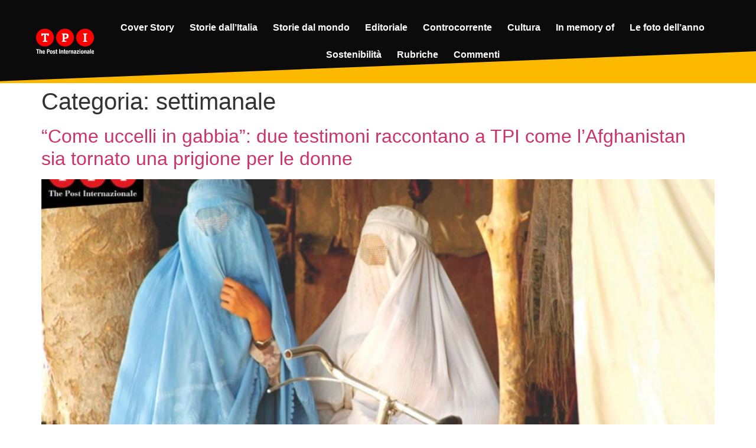

--- FILE ---
content_type: text/html; charset=UTF-8
request_url: https://www.thepostinternazionale.it/category/settimanale/
body_size: 13116
content:
<!doctype html>
<html lang="it-IT">
<head>
	<meta charset="UTF-8">
	<meta name="viewport" content="width=device-width, initial-scale=1">
	<link rel="profile" href="https://gmpg.org/xfn/11">
	<meta name='robots' content='index, follow, max-image-preview:large, max-snippet:-1, max-video-preview:-1' />

	<!-- This site is optimized with the Yoast SEO plugin v25.5 - https://yoast.com/wordpress/plugins/seo/ -->
	<title>settimanale Archivi - The Post Internazionale</title>
	<link rel="canonical" href="https://www.thepostinternazionale.it/category/settimanale/" />
	<link rel="next" href="https://www.thepostinternazionale.it/category/settimanale/page/2/" />
	<meta property="og:locale" content="it_IT" />
	<meta property="og:type" content="article" />
	<meta property="og:title" content="settimanale Archivi - The Post Internazionale" />
	<meta property="og:url" content="https://www.thepostinternazionale.it/category/settimanale/" />
	<meta property="og:site_name" content="The Post Internazionale" />
	<meta name="twitter:card" content="summary_large_image" />
	<script type="application/ld+json" class="yoast-schema-graph">{"@context":"https://schema.org","@graph":[{"@type":"CollectionPage","@id":"https://www.thepostinternazionale.it/category/settimanale/","url":"https://www.thepostinternazionale.it/category/settimanale/","name":"settimanale Archivi - The Post Internazionale","isPartOf":{"@id":"https://www.thepostinternazionale.it/#website"},"primaryImageOfPage":{"@id":"https://www.thepostinternazionale.it/category/settimanale/#primaryimage"},"image":{"@id":"https://www.thepostinternazionale.it/category/settimanale/#primaryimage"},"thumbnailUrl":"https://www.thepostinternazionale.it/wp-content/uploads/2025/09/afghanistan-donne-testimonianze-tpi-1024x538-1.jpg","breadcrumb":{"@id":"https://www.thepostinternazionale.it/category/settimanale/#breadcrumb"},"inLanguage":"it-IT"},{"@type":"ImageObject","inLanguage":"it-IT","@id":"https://www.thepostinternazionale.it/category/settimanale/#primaryimage","url":"https://www.thepostinternazionale.it/wp-content/uploads/2025/09/afghanistan-donne-testimonianze-tpi-1024x538-1.jpg","contentUrl":"https://www.thepostinternazionale.it/wp-content/uploads/2025/09/afghanistan-donne-testimonianze-tpi-1024x538-1.jpg","width":1024,"height":538,"caption":"Afghanistan"},{"@type":"BreadcrumbList","@id":"https://www.thepostinternazionale.it/category/settimanale/#breadcrumb","itemListElement":[{"@type":"ListItem","position":1,"name":"Home","item":"https://www.thepostinternazionale.it/"},{"@type":"ListItem","position":2,"name":"settimanale"}]},{"@type":"WebSite","@id":"https://www.thepostinternazionale.it/#website","url":"https://www.thepostinternazionale.it/","name":"The Post Internazionale","description":"","potentialAction":[{"@type":"SearchAction","target":{"@type":"EntryPoint","urlTemplate":"https://www.thepostinternazionale.it/?s={search_term_string}"},"query-input":{"@type":"PropertyValueSpecification","valueRequired":true,"valueName":"search_term_string"}}],"inLanguage":"it-IT"}]}</script>
	<!-- / Yoast SEO plugin. -->


<link rel='dns-prefetch' href='//www.googletagmanager.com' />
<link rel="alternate" type="application/rss+xml" title="The Post Internazionale &raquo; Feed" href="https://www.thepostinternazionale.it/feed/" />
<link rel="alternate" type="application/rss+xml" title="The Post Internazionale &raquo; Feed dei commenti" href="https://www.thepostinternazionale.it/comments/feed/" />
<link rel="alternate" type="application/rss+xml" title="The Post Internazionale &raquo; settimanale Feed della categoria" href="https://www.thepostinternazionale.it/category/settimanale/feed/" />
<style id='wp-img-auto-sizes-contain-inline-css'>
img:is([sizes=auto i],[sizes^="auto," i]){contain-intrinsic-size:3000px 1500px}
/*# sourceURL=wp-img-auto-sizes-contain-inline-css */
</style>
<style id='wp-emoji-styles-inline-css'>

	img.wp-smiley, img.emoji {
		display: inline !important;
		border: none !important;
		box-shadow: none !important;
		height: 1em !important;
		width: 1em !important;
		margin: 0 0.07em !important;
		vertical-align: -0.1em !important;
		background: none !important;
		padding: 0 !important;
	}
/*# sourceURL=wp-emoji-styles-inline-css */
</style>
<link rel='stylesheet' id='wp-block-library-css' href='https://www.thepostinternazionale.it/wp-includes/css/dist/block-library/style.min.css?ver=6.9' media='all' />
<style id='wp-block-paragraph-inline-css'>
.is-small-text{font-size:.875em}.is-regular-text{font-size:1em}.is-large-text{font-size:2.25em}.is-larger-text{font-size:3em}.has-drop-cap:not(:focus):first-letter{float:left;font-size:8.4em;font-style:normal;font-weight:100;line-height:.68;margin:.05em .1em 0 0;text-transform:uppercase}body.rtl .has-drop-cap:not(:focus):first-letter{float:none;margin-left:.1em}p.has-drop-cap.has-background{overflow:hidden}:root :where(p.has-background){padding:1.25em 2.375em}:where(p.has-text-color:not(.has-link-color)) a{color:inherit}p.has-text-align-left[style*="writing-mode:vertical-lr"],p.has-text-align-right[style*="writing-mode:vertical-rl"]{rotate:180deg}
/*# sourceURL=https://www.thepostinternazionale.it/wp-includes/blocks/paragraph/style.min.css */
</style>
<style id='global-styles-inline-css'>
:root{--wp--preset--aspect-ratio--square: 1;--wp--preset--aspect-ratio--4-3: 4/3;--wp--preset--aspect-ratio--3-4: 3/4;--wp--preset--aspect-ratio--3-2: 3/2;--wp--preset--aspect-ratio--2-3: 2/3;--wp--preset--aspect-ratio--16-9: 16/9;--wp--preset--aspect-ratio--9-16: 9/16;--wp--preset--color--black: #000000;--wp--preset--color--cyan-bluish-gray: #abb8c3;--wp--preset--color--white: #ffffff;--wp--preset--color--pale-pink: #f78da7;--wp--preset--color--vivid-red: #cf2e2e;--wp--preset--color--luminous-vivid-orange: #ff6900;--wp--preset--color--luminous-vivid-amber: #fcb900;--wp--preset--color--light-green-cyan: #7bdcb5;--wp--preset--color--vivid-green-cyan: #00d084;--wp--preset--color--pale-cyan-blue: #8ed1fc;--wp--preset--color--vivid-cyan-blue: #0693e3;--wp--preset--color--vivid-purple: #9b51e0;--wp--preset--gradient--vivid-cyan-blue-to-vivid-purple: linear-gradient(135deg,rgb(6,147,227) 0%,rgb(155,81,224) 100%);--wp--preset--gradient--light-green-cyan-to-vivid-green-cyan: linear-gradient(135deg,rgb(122,220,180) 0%,rgb(0,208,130) 100%);--wp--preset--gradient--luminous-vivid-amber-to-luminous-vivid-orange: linear-gradient(135deg,rgb(252,185,0) 0%,rgb(255,105,0) 100%);--wp--preset--gradient--luminous-vivid-orange-to-vivid-red: linear-gradient(135deg,rgb(255,105,0) 0%,rgb(207,46,46) 100%);--wp--preset--gradient--very-light-gray-to-cyan-bluish-gray: linear-gradient(135deg,rgb(238,238,238) 0%,rgb(169,184,195) 100%);--wp--preset--gradient--cool-to-warm-spectrum: linear-gradient(135deg,rgb(74,234,220) 0%,rgb(151,120,209) 20%,rgb(207,42,186) 40%,rgb(238,44,130) 60%,rgb(251,105,98) 80%,rgb(254,248,76) 100%);--wp--preset--gradient--blush-light-purple: linear-gradient(135deg,rgb(255,206,236) 0%,rgb(152,150,240) 100%);--wp--preset--gradient--blush-bordeaux: linear-gradient(135deg,rgb(254,205,165) 0%,rgb(254,45,45) 50%,rgb(107,0,62) 100%);--wp--preset--gradient--luminous-dusk: linear-gradient(135deg,rgb(255,203,112) 0%,rgb(199,81,192) 50%,rgb(65,88,208) 100%);--wp--preset--gradient--pale-ocean: linear-gradient(135deg,rgb(255,245,203) 0%,rgb(182,227,212) 50%,rgb(51,167,181) 100%);--wp--preset--gradient--electric-grass: linear-gradient(135deg,rgb(202,248,128) 0%,rgb(113,206,126) 100%);--wp--preset--gradient--midnight: linear-gradient(135deg,rgb(2,3,129) 0%,rgb(40,116,252) 100%);--wp--preset--font-size--small: 13px;--wp--preset--font-size--medium: 20px;--wp--preset--font-size--large: 36px;--wp--preset--font-size--x-large: 42px;--wp--preset--spacing--20: 0.44rem;--wp--preset--spacing--30: 0.67rem;--wp--preset--spacing--40: 1rem;--wp--preset--spacing--50: 1.5rem;--wp--preset--spacing--60: 2.25rem;--wp--preset--spacing--70: 3.38rem;--wp--preset--spacing--80: 5.06rem;--wp--preset--shadow--natural: 6px 6px 9px rgba(0, 0, 0, 0.2);--wp--preset--shadow--deep: 12px 12px 50px rgba(0, 0, 0, 0.4);--wp--preset--shadow--sharp: 6px 6px 0px rgba(0, 0, 0, 0.2);--wp--preset--shadow--outlined: 6px 6px 0px -3px rgb(255, 255, 255), 6px 6px rgb(0, 0, 0);--wp--preset--shadow--crisp: 6px 6px 0px rgb(0, 0, 0);}:root { --wp--style--global--content-size: 800px;--wp--style--global--wide-size: 1200px; }:where(body) { margin: 0; }.wp-site-blocks > .alignleft { float: left; margin-right: 2em; }.wp-site-blocks > .alignright { float: right; margin-left: 2em; }.wp-site-blocks > .aligncenter { justify-content: center; margin-left: auto; margin-right: auto; }:where(.wp-site-blocks) > * { margin-block-start: 24px; margin-block-end: 0; }:where(.wp-site-blocks) > :first-child { margin-block-start: 0; }:where(.wp-site-blocks) > :last-child { margin-block-end: 0; }:root { --wp--style--block-gap: 24px; }:root :where(.is-layout-flow) > :first-child{margin-block-start: 0;}:root :where(.is-layout-flow) > :last-child{margin-block-end: 0;}:root :where(.is-layout-flow) > *{margin-block-start: 24px;margin-block-end: 0;}:root :where(.is-layout-constrained) > :first-child{margin-block-start: 0;}:root :where(.is-layout-constrained) > :last-child{margin-block-end: 0;}:root :where(.is-layout-constrained) > *{margin-block-start: 24px;margin-block-end: 0;}:root :where(.is-layout-flex){gap: 24px;}:root :where(.is-layout-grid){gap: 24px;}.is-layout-flow > .alignleft{float: left;margin-inline-start: 0;margin-inline-end: 2em;}.is-layout-flow > .alignright{float: right;margin-inline-start: 2em;margin-inline-end: 0;}.is-layout-flow > .aligncenter{margin-left: auto !important;margin-right: auto !important;}.is-layout-constrained > .alignleft{float: left;margin-inline-start: 0;margin-inline-end: 2em;}.is-layout-constrained > .alignright{float: right;margin-inline-start: 2em;margin-inline-end: 0;}.is-layout-constrained > .aligncenter{margin-left: auto !important;margin-right: auto !important;}.is-layout-constrained > :where(:not(.alignleft):not(.alignright):not(.alignfull)){max-width: var(--wp--style--global--content-size);margin-left: auto !important;margin-right: auto !important;}.is-layout-constrained > .alignwide{max-width: var(--wp--style--global--wide-size);}body .is-layout-flex{display: flex;}.is-layout-flex{flex-wrap: wrap;align-items: center;}.is-layout-flex > :is(*, div){margin: 0;}body .is-layout-grid{display: grid;}.is-layout-grid > :is(*, div){margin: 0;}body{padding-top: 0px;padding-right: 0px;padding-bottom: 0px;padding-left: 0px;}a:where(:not(.wp-element-button)){text-decoration: underline;}:root :where(.wp-element-button, .wp-block-button__link){background-color: #32373c;border-width: 0;color: #fff;font-family: inherit;font-size: inherit;font-style: inherit;font-weight: inherit;letter-spacing: inherit;line-height: inherit;padding-top: calc(0.667em + 2px);padding-right: calc(1.333em + 2px);padding-bottom: calc(0.667em + 2px);padding-left: calc(1.333em + 2px);text-decoration: none;text-transform: inherit;}.has-black-color{color: var(--wp--preset--color--black) !important;}.has-cyan-bluish-gray-color{color: var(--wp--preset--color--cyan-bluish-gray) !important;}.has-white-color{color: var(--wp--preset--color--white) !important;}.has-pale-pink-color{color: var(--wp--preset--color--pale-pink) !important;}.has-vivid-red-color{color: var(--wp--preset--color--vivid-red) !important;}.has-luminous-vivid-orange-color{color: var(--wp--preset--color--luminous-vivid-orange) !important;}.has-luminous-vivid-amber-color{color: var(--wp--preset--color--luminous-vivid-amber) !important;}.has-light-green-cyan-color{color: var(--wp--preset--color--light-green-cyan) !important;}.has-vivid-green-cyan-color{color: var(--wp--preset--color--vivid-green-cyan) !important;}.has-pale-cyan-blue-color{color: var(--wp--preset--color--pale-cyan-blue) !important;}.has-vivid-cyan-blue-color{color: var(--wp--preset--color--vivid-cyan-blue) !important;}.has-vivid-purple-color{color: var(--wp--preset--color--vivid-purple) !important;}.has-black-background-color{background-color: var(--wp--preset--color--black) !important;}.has-cyan-bluish-gray-background-color{background-color: var(--wp--preset--color--cyan-bluish-gray) !important;}.has-white-background-color{background-color: var(--wp--preset--color--white) !important;}.has-pale-pink-background-color{background-color: var(--wp--preset--color--pale-pink) !important;}.has-vivid-red-background-color{background-color: var(--wp--preset--color--vivid-red) !important;}.has-luminous-vivid-orange-background-color{background-color: var(--wp--preset--color--luminous-vivid-orange) !important;}.has-luminous-vivid-amber-background-color{background-color: var(--wp--preset--color--luminous-vivid-amber) !important;}.has-light-green-cyan-background-color{background-color: var(--wp--preset--color--light-green-cyan) !important;}.has-vivid-green-cyan-background-color{background-color: var(--wp--preset--color--vivid-green-cyan) !important;}.has-pale-cyan-blue-background-color{background-color: var(--wp--preset--color--pale-cyan-blue) !important;}.has-vivid-cyan-blue-background-color{background-color: var(--wp--preset--color--vivid-cyan-blue) !important;}.has-vivid-purple-background-color{background-color: var(--wp--preset--color--vivid-purple) !important;}.has-black-border-color{border-color: var(--wp--preset--color--black) !important;}.has-cyan-bluish-gray-border-color{border-color: var(--wp--preset--color--cyan-bluish-gray) !important;}.has-white-border-color{border-color: var(--wp--preset--color--white) !important;}.has-pale-pink-border-color{border-color: var(--wp--preset--color--pale-pink) !important;}.has-vivid-red-border-color{border-color: var(--wp--preset--color--vivid-red) !important;}.has-luminous-vivid-orange-border-color{border-color: var(--wp--preset--color--luminous-vivid-orange) !important;}.has-luminous-vivid-amber-border-color{border-color: var(--wp--preset--color--luminous-vivid-amber) !important;}.has-light-green-cyan-border-color{border-color: var(--wp--preset--color--light-green-cyan) !important;}.has-vivid-green-cyan-border-color{border-color: var(--wp--preset--color--vivid-green-cyan) !important;}.has-pale-cyan-blue-border-color{border-color: var(--wp--preset--color--pale-cyan-blue) !important;}.has-vivid-cyan-blue-border-color{border-color: var(--wp--preset--color--vivid-cyan-blue) !important;}.has-vivid-purple-border-color{border-color: var(--wp--preset--color--vivid-purple) !important;}.has-vivid-cyan-blue-to-vivid-purple-gradient-background{background: var(--wp--preset--gradient--vivid-cyan-blue-to-vivid-purple) !important;}.has-light-green-cyan-to-vivid-green-cyan-gradient-background{background: var(--wp--preset--gradient--light-green-cyan-to-vivid-green-cyan) !important;}.has-luminous-vivid-amber-to-luminous-vivid-orange-gradient-background{background: var(--wp--preset--gradient--luminous-vivid-amber-to-luminous-vivid-orange) !important;}.has-luminous-vivid-orange-to-vivid-red-gradient-background{background: var(--wp--preset--gradient--luminous-vivid-orange-to-vivid-red) !important;}.has-very-light-gray-to-cyan-bluish-gray-gradient-background{background: var(--wp--preset--gradient--very-light-gray-to-cyan-bluish-gray) !important;}.has-cool-to-warm-spectrum-gradient-background{background: var(--wp--preset--gradient--cool-to-warm-spectrum) !important;}.has-blush-light-purple-gradient-background{background: var(--wp--preset--gradient--blush-light-purple) !important;}.has-blush-bordeaux-gradient-background{background: var(--wp--preset--gradient--blush-bordeaux) !important;}.has-luminous-dusk-gradient-background{background: var(--wp--preset--gradient--luminous-dusk) !important;}.has-pale-ocean-gradient-background{background: var(--wp--preset--gradient--pale-ocean) !important;}.has-electric-grass-gradient-background{background: var(--wp--preset--gradient--electric-grass) !important;}.has-midnight-gradient-background{background: var(--wp--preset--gradient--midnight) !important;}.has-small-font-size{font-size: var(--wp--preset--font-size--small) !important;}.has-medium-font-size{font-size: var(--wp--preset--font-size--medium) !important;}.has-large-font-size{font-size: var(--wp--preset--font-size--large) !important;}.has-x-large-font-size{font-size: var(--wp--preset--font-size--x-large) !important;}
/*# sourceURL=global-styles-inline-css */
</style>

<link rel='stylesheet' id='gn-frontend-gnfollow-style-css' href='https://www.thepostinternazionale.it/wp-content/plugins/gn-publisher/assets/css/gn-frontend-gnfollow.min.css?ver=1.5.23' media='all' />
<link rel='stylesheet' id='hello-elementor-css' href='https://www.thepostinternazionale.it/wp-content/themes/hello-elementor/assets/css/reset.css?ver=3.4.4' media='all' />
<link rel='stylesheet' id='hello-elementor-theme-style-css' href='https://www.thepostinternazionale.it/wp-content/themes/hello-elementor/assets/css/theme.css?ver=3.4.4' media='all' />
<link rel='stylesheet' id='hello-elementor-header-footer-css' href='https://www.thepostinternazionale.it/wp-content/themes/hello-elementor/assets/css/header-footer.css?ver=3.4.4' media='all' />
<link rel='stylesheet' id='elementor-frontend-css' href='https://www.thepostinternazionale.it/wp-content/plugins/elementor/assets/css/frontend.min.css?ver=3.30.3' media='all' />
<link rel='stylesheet' id='elementor-post-5-css' href='https://www.thepostinternazionale.it/wp-content/uploads/elementor/css/post-5.css?ver=1753484907' media='all' />
<link rel='stylesheet' id='widget-image-css' href='https://www.thepostinternazionale.it/wp-content/plugins/elementor/assets/css/widget-image.min.css?ver=3.30.3' media='all' />
<link rel='stylesheet' id='widget-nav-menu-css' href='https://www.thepostinternazionale.it/wp-content/plugins/elementor-pro/assets/css/widget-nav-menu.min.css?ver=3.30.1' media='all' />
<link rel='stylesheet' id='e-sticky-css' href='https://www.thepostinternazionale.it/wp-content/plugins/elementor-pro/assets/css/modules/sticky.min.css?ver=3.30.1' media='all' />
<link rel='stylesheet' id='e-shapes-css' href='https://www.thepostinternazionale.it/wp-content/plugins/elementor/assets/css/conditionals/shapes.min.css?ver=3.30.3' media='all' />
<link rel='stylesheet' id='elementor-icons-css' href='https://www.thepostinternazionale.it/wp-content/plugins/elementor/assets/lib/eicons/css/elementor-icons.min.css?ver=5.43.0' media='all' />
<link rel='stylesheet' id='elementor-post-1031163-css' href='https://www.thepostinternazionale.it/wp-content/uploads/elementor/css/post-1031163.css?ver=1753484907' media='all' />
<link rel='stylesheet' id='elementor-gf-local-roboto-css' href="https://www.thepostinternazionale.it/wp-content/uploads/elementor/google-fonts/css/roboto.css?ver=1753484757" media='all' />
<link rel='stylesheet' id='elementor-gf-local-robotoslab-css' href="https://www.thepostinternazionale.it/wp-content/uploads/elementor/google-fonts/css/robotoslab.css?ver=1753484760" media='all' />
<link rel='stylesheet' id='elementor-icons-shared-0-css' href='https://www.thepostinternazionale.it/wp-content/plugins/elementor/assets/lib/font-awesome/css/fontawesome.min.css?ver=5.15.3' media='all' />
<link rel='stylesheet' id='elementor-icons-fa-solid-css' href='https://www.thepostinternazionale.it/wp-content/plugins/elementor/assets/lib/font-awesome/css/solid.min.css?ver=5.15.3' media='all' />
<script src="https://www.thepostinternazionale.it/wp-includes/js/jquery/jquery.min.js?ver=3.7.1" id="jquery-core-js"></script>
<script src="https://www.thepostinternazionale.it/wp-includes/js/jquery/jquery-migrate.min.js?ver=3.4.1" id="jquery-migrate-js"></script>

<!-- Snippet del tag Google (gtag.js) aggiunto da Site Kit -->

<!-- Snippet Google Analytics aggiunto da Site Kit -->
<script src="https://www.googletagmanager.com/gtag/js?id=GT-P8ZBGDJ" id="google_gtagjs-js" async></script>
<script id="google_gtagjs-js-after">
window.dataLayer = window.dataLayer || [];function gtag(){dataLayer.push(arguments);}
gtag("set","linker",{"domains":["www.thepostinternazionale.it"]});
gtag("js", new Date());
gtag("set", "developer_id.dZTNiMT", true);
gtag("config", "GT-P8ZBGDJ");
//# sourceURL=google_gtagjs-js-after
</script>

<!-- Snippet del tag Google (gtag.js) finale aggiunto da Site Kit -->
<link rel="https://api.w.org/" href="https://www.thepostinternazionale.it/wp-json/" /><link rel="alternate" title="JSON" type="application/json" href="https://www.thepostinternazionale.it/wp-json/wp/v2/categories/53" /><link rel="EditURI" type="application/rsd+xml" title="RSD" href="https://www.thepostinternazionale.it/xmlrpc.php?rsd" />
<meta name="generator" content="WordPress 6.9" />
<meta name="generator" content="Site Kit by Google 1.157.0" /><meta name="generator" content="Elementor 3.30.3; features: additional_custom_breakpoints; settings: css_print_method-external, google_font-enabled, font_display-swap">
			<style>
				.e-con.e-parent:nth-of-type(n+4):not(.e-lazyloaded):not(.e-no-lazyload),
				.e-con.e-parent:nth-of-type(n+4):not(.e-lazyloaded):not(.e-no-lazyload) * {
					background-image: none !important;
				}
				@media screen and (max-height: 1024px) {
					.e-con.e-parent:nth-of-type(n+3):not(.e-lazyloaded):not(.e-no-lazyload),
					.e-con.e-parent:nth-of-type(n+3):not(.e-lazyloaded):not(.e-no-lazyload) * {
						background-image: none !important;
					}
				}
				@media screen and (max-height: 640px) {
					.e-con.e-parent:nth-of-type(n+2):not(.e-lazyloaded):not(.e-no-lazyload),
					.e-con.e-parent:nth-of-type(n+2):not(.e-lazyloaded):not(.e-no-lazyload) * {
						background-image: none !important;
					}
				}
			</style>
			</head>
<body class="archive category category-settimanale category-53 wp-embed-responsive wp-theme-hello-elementor hello-elementor-default elementor-default elementor-kit-5">


<a class="skip-link screen-reader-text" href="#content">Vai al contenuto</a>

		<div data-elementor-type="header" data-elementor-id="1031163" class="elementor elementor-1031163 elementor-location-header" data-elementor-post-type="elementor_library">
					<section class="elementor-section elementor-top-section elementor-element elementor-element-6755ba96 elementor-section-height-min-height elementor-section-content-middle elementor-section-full_width elementor-section-height-default elementor-section-items-middle" data-id="6755ba96" data-element_type="section" data-settings="{&quot;background_background&quot;:&quot;classic&quot;,&quot;sticky&quot;:&quot;top&quot;,&quot;shape_divider_bottom&quot;:&quot;tilt&quot;,&quot;sticky_on&quot;:[&quot;desktop&quot;,&quot;tablet&quot;,&quot;mobile&quot;],&quot;sticky_offset&quot;:0,&quot;sticky_effects_offset&quot;:0,&quot;sticky_anchor_link_offset&quot;:0}">
					<div class="elementor-shape elementor-shape-bottom" aria-hidden="true" data-negative="false">
			<svg xmlns="http://www.w3.org/2000/svg" viewBox="0 0 1000 100" preserveAspectRatio="none">
	<path class="elementor-shape-fill" d="M0,6V0h1000v100L0,6z"/>
</svg>		</div>
					<div class="elementor-container elementor-column-gap-default">
					<div class="elementor-column elementor-col-50 elementor-top-column elementor-element elementor-element-2eeaccba" data-id="2eeaccba" data-element_type="column">
			<div class="elementor-widget-wrap elementor-element-populated">
						<div class="elementor-element elementor-element-3fd5a42 elementor-widget elementor-widget-image" data-id="3fd5a42" data-element_type="widget" data-widget_type="image.default">
				<div class="elementor-widget-container">
																<a href="https://www.thepostinternazionale.it/">
							<img src="https://www.thepostinternazionale.it/wp-content/uploads/2023/08/tpi-logo-trasparente.svg" title="tpi-logo-trasparente" alt="tpi-logo-trasparente" loading="lazy" />								</a>
															</div>
				</div>
					</div>
		</div>
				<div class="elementor-column elementor-col-50 elementor-top-column elementor-element elementor-element-12686f7c elementor-hidden-mobile" data-id="12686f7c" data-element_type="column">
			<div class="elementor-widget-wrap elementor-element-populated">
						<div class="elementor-element elementor-element-bfca44d elementor-nav-menu__align-center elementor-nav-menu--dropdown-tablet elementor-nav-menu__text-align-aside elementor-nav-menu--toggle elementor-nav-menu--burger elementor-widget elementor-widget-nav-menu" data-id="bfca44d" data-element_type="widget" data-settings="{&quot;layout&quot;:&quot;horizontal&quot;,&quot;submenu_icon&quot;:{&quot;value&quot;:&quot;&lt;i class=\&quot;fas fa-caret-down\&quot;&gt;&lt;\/i&gt;&quot;,&quot;library&quot;:&quot;fa-solid&quot;},&quot;toggle&quot;:&quot;burger&quot;}" data-widget_type="nav-menu.default">
				<div class="elementor-widget-container">
								<nav aria-label="Menu" class="elementor-nav-menu--main elementor-nav-menu__container elementor-nav-menu--layout-horizontal e--pointer-none">
				<ul id="menu-1-bfca44d" class="elementor-nav-menu"><li class="menu-item menu-item-type-taxonomy menu-item-object-category menu-item-1031176"><a href="https://www.thepostinternazionale.it/category/cover-story/" class="elementor-item">Cover Story</a></li>
<li class="menu-item menu-item-type-taxonomy menu-item-object-category menu-item-1031185"><a href="https://www.thepostinternazionale.it/category/storie-dallitalia/" class="elementor-item">Storie dall&#8217;Italia</a></li>
<li class="menu-item menu-item-type-taxonomy menu-item-object-category menu-item-1031184"><a href="https://www.thepostinternazionale.it/category/storie-dal-mondo/" class="elementor-item">Storie dal mondo</a></li>
<li class="menu-item menu-item-type-taxonomy menu-item-object-category menu-item-1031179"><a href="https://www.thepostinternazionale.it/category/editoriale/" class="elementor-item">Editoriale</a></li>
<li class="menu-item menu-item-type-taxonomy menu-item-object-category menu-item-1031175"><a href="https://www.thepostinternazionale.it/category/controcorrente/" class="elementor-item">Controcorrente</a></li>
<li class="menu-item menu-item-type-taxonomy menu-item-object-category menu-item-1031178"><a href="https://www.thepostinternazionale.it/category/cultura/" class="elementor-item">Cultura</a></li>
<li class="menu-item menu-item-type-taxonomy menu-item-object-category menu-item-1031180"><a href="https://www.thepostinternazionale.it/category/in-memory-of/" class="elementor-item">In memory of</a></li>
<li class="menu-item menu-item-type-taxonomy menu-item-object-category menu-item-1031181"><a href="https://www.thepostinternazionale.it/category/le-foto-dellanno/" class="elementor-item">Le foto dell&#8217;anno</a></li>
<li class="menu-item menu-item-type-taxonomy menu-item-object-category menu-item-1031183"><a href="https://www.thepostinternazionale.it/category/sostenibilita/" class="elementor-item">Sostenibilità</a></li>
<li class="menu-item menu-item-type-taxonomy menu-item-object-category menu-item-1031182"><a href="https://www.thepostinternazionale.it/category/rubriche/" class="elementor-item">Rubriche</a></li>
<li class="menu-item menu-item-type-taxonomy menu-item-object-category menu-item-1031174"><a href="https://www.thepostinternazionale.it/category/commenti/" class="elementor-item">Commenti</a></li>
</ul>			</nav>
					<div class="elementor-menu-toggle" role="button" tabindex="0" aria-label="Menu di commutazione" aria-expanded="false">
			<i aria-hidden="true" role="presentation" class="elementor-menu-toggle__icon--open eicon-menu-bar"></i><i aria-hidden="true" role="presentation" class="elementor-menu-toggle__icon--close eicon-close"></i>		</div>
					<nav class="elementor-nav-menu--dropdown elementor-nav-menu__container" aria-hidden="true">
				<ul id="menu-2-bfca44d" class="elementor-nav-menu"><li class="menu-item menu-item-type-taxonomy menu-item-object-category menu-item-1031176"><a href="https://www.thepostinternazionale.it/category/cover-story/" class="elementor-item" tabindex="-1">Cover Story</a></li>
<li class="menu-item menu-item-type-taxonomy menu-item-object-category menu-item-1031185"><a href="https://www.thepostinternazionale.it/category/storie-dallitalia/" class="elementor-item" tabindex="-1">Storie dall&#8217;Italia</a></li>
<li class="menu-item menu-item-type-taxonomy menu-item-object-category menu-item-1031184"><a href="https://www.thepostinternazionale.it/category/storie-dal-mondo/" class="elementor-item" tabindex="-1">Storie dal mondo</a></li>
<li class="menu-item menu-item-type-taxonomy menu-item-object-category menu-item-1031179"><a href="https://www.thepostinternazionale.it/category/editoriale/" class="elementor-item" tabindex="-1">Editoriale</a></li>
<li class="menu-item menu-item-type-taxonomy menu-item-object-category menu-item-1031175"><a href="https://www.thepostinternazionale.it/category/controcorrente/" class="elementor-item" tabindex="-1">Controcorrente</a></li>
<li class="menu-item menu-item-type-taxonomy menu-item-object-category menu-item-1031178"><a href="https://www.thepostinternazionale.it/category/cultura/" class="elementor-item" tabindex="-1">Cultura</a></li>
<li class="menu-item menu-item-type-taxonomy menu-item-object-category menu-item-1031180"><a href="https://www.thepostinternazionale.it/category/in-memory-of/" class="elementor-item" tabindex="-1">In memory of</a></li>
<li class="menu-item menu-item-type-taxonomy menu-item-object-category menu-item-1031181"><a href="https://www.thepostinternazionale.it/category/le-foto-dellanno/" class="elementor-item" tabindex="-1">Le foto dell&#8217;anno</a></li>
<li class="menu-item menu-item-type-taxonomy menu-item-object-category menu-item-1031183"><a href="https://www.thepostinternazionale.it/category/sostenibilita/" class="elementor-item" tabindex="-1">Sostenibilità</a></li>
<li class="menu-item menu-item-type-taxonomy menu-item-object-category menu-item-1031182"><a href="https://www.thepostinternazionale.it/category/rubriche/" class="elementor-item" tabindex="-1">Rubriche</a></li>
<li class="menu-item menu-item-type-taxonomy menu-item-object-category menu-item-1031174"><a href="https://www.thepostinternazionale.it/category/commenti/" class="elementor-item" tabindex="-1">Commenti</a></li>
</ul>			</nav>
						</div>
				</div>
					</div>
		</div>
					</div>
		</section>
				</div>
		<main id="content" class="site-main">

			<div class="page-header">
			<h1 class="entry-title">Categoria: <span>settimanale</span></h1>		</div>
	
	<div class="page-content">
					<article class="post">
				<h2 class="entry-title"><a href="https://www.thepostinternazionale.it/2025/09/15/afghanistan-prigione-donne/">&#8220;Come uccelli in gabbia&#8221;: due testimoni raccontano a TPI come l&#8217;Afghanistan sia tornato una prigione per le donne</a></h2><a href="https://www.thepostinternazionale.it/2025/09/15/afghanistan-prigione-donne/"><img fetchpriority="high" width="800" height="420" src="https://www.thepostinternazionale.it/wp-content/uploads/2025/09/afghanistan-donne-testimonianze-tpi-1024x538-1.jpg" class="attachment-large size-large wp-post-image" alt="Afghanistan" decoding="async" srcset="https://www.thepostinternazionale.it/wp-content/uploads/2025/09/afghanistan-donne-testimonianze-tpi-1024x538-1.jpg 1024w, https://www.thepostinternazionale.it/wp-content/uploads/2025/09/afghanistan-donne-testimonianze-tpi-1024x538-1-300x158.jpg 300w, https://www.thepostinternazionale.it/wp-content/uploads/2025/09/afghanistan-donne-testimonianze-tpi-1024x538-1-768x404.jpg 768w" sizes="(max-width: 800px) 100vw, 800px" /></a><p>In Afghanistan la condizione femminile è precipitata dopo il ritorno al potere dei talebani nell’agosto 2021. In pochi mesi sono stati cancellati diritti fondamentali conquistati nei vent’anni precedenti. Da allora i talebani hanno emanato centinaia di editti che colpiscono direttamente le donne e le ragazze, creando un vero e proprio sistema di segregazione di genere [&hellip;]</p>
			</article>
					<article class="post">
				<h2 class="entry-title"><a href="https://www.thepostinternazionale.it/2025/09/15/nuova-era-anarchia-internazionale-giulio-gambino-editoriale/">La nuova era dell&#8217;anarchia internazionale (di G. Gambino)</a></h2><a href="https://www.thepostinternazionale.it/2025/09/15/nuova-era-anarchia-internazionale-giulio-gambino-editoriale/"><img width="800" height="420" src="https://www.thepostinternazionale.it/wp-content/uploads/2025/09/anarchia-1024x538-1.jpg" class="attachment-large size-large wp-post-image" alt="anarchia" decoding="async" srcset="https://www.thepostinternazionale.it/wp-content/uploads/2025/09/anarchia-1024x538-1.jpg 1024w, https://www.thepostinternazionale.it/wp-content/uploads/2025/09/anarchia-1024x538-1-300x158.jpg 300w, https://www.thepostinternazionale.it/wp-content/uploads/2025/09/anarchia-1024x538-1-768x404.jpg 768w" sizes="(max-width: 800px) 100vw, 800px" /></a><p>Da oltre settant’anni siamo abituati a pensare al sistema internazionale come a un fragile equilibrio retto dal liberalismo occidentale. Un equilibrio imperfetto basato su alcune regole minime condivise: il rispetto della sovranità, la centralità delle istituzioni multilaterali, la fiducia nel libero commercio come antidoto alla guerra. Dopo il 1945, sotto il grande ombrello americano, queste [&hellip;]</p>
			</article>
					<article class="post">
				<h2 class="entry-title"><a href="https://www.thepostinternazionale.it/2025/09/15/phica-eu-maschilismo-tossico-italia/">Cosa rivela davvero il caso di Phica.eu sul maschilismo tossico in Italia</a></h2><a href="https://www.thepostinternazionale.it/2025/09/15/phica-eu-maschilismo-tossico-italia/"><img width="800" height="420" src="https://www.thepostinternazionale.it/wp-content/uploads/2025/09/forum-phica-eu-gruppo-facebook-mia-moglie-cosa-rivela-1024x538-1.jpg" class="attachment-large size-large wp-post-image" alt="Phica.eu" decoding="async" srcset="https://www.thepostinternazionale.it/wp-content/uploads/2025/09/forum-phica-eu-gruppo-facebook-mia-moglie-cosa-rivela-1024x538-1.jpg 1024w, https://www.thepostinternazionale.it/wp-content/uploads/2025/09/forum-phica-eu-gruppo-facebook-mia-moglie-cosa-rivela-1024x538-1-300x158.jpg 300w, https://www.thepostinternazionale.it/wp-content/uploads/2025/09/forum-phica-eu-gruppo-facebook-mia-moglie-cosa-rivela-1024x538-1-768x404.jpg 768w" sizes="(max-width: 800px) 100vw, 800px" /></a><p>C’è un filo rosso che unisce due delle vicende digitali più discusse degli ultimi mesi in Italia: il gruppo Facebook “Mia moglie” e il forum “Phica”. In entrambi i casi, migliaia di uomini hanno usato immagini di donne, quasi sempre a loro insaputa, come merce di scambio per rafforzare legami di gruppo e ottenere riconoscimento. [&hellip;]</p>
			</article>
					<article class="post">
				<h2 class="entry-title"><a href="https://www.thepostinternazionale.it/2025/09/15/trump-lezione-afghana-gaza/">Trump e la lezione afghana per Gaza (di F. Bascone)</a></h2><a href="https://www.thepostinternazionale.it/2025/09/15/trump-lezione-afghana-gaza/"><img width="800" height="420" src="https://www.thepostinternazionale.it/wp-content/uploads/2025/09/israele-gaza-afghanistan-lezione-usa-trump-bascone-1024x538-1.jpg" class="attachment-large size-large wp-post-image" alt="trump gaza" decoding="async" srcset="https://www.thepostinternazionale.it/wp-content/uploads/2025/09/israele-gaza-afghanistan-lezione-usa-trump-bascone-1024x538-1.jpg 1024w, https://www.thepostinternazionale.it/wp-content/uploads/2025/09/israele-gaza-afghanistan-lezione-usa-trump-bascone-1024x538-1-300x158.jpg 300w, https://www.thepostinternazionale.it/wp-content/uploads/2025/09/israele-gaza-afghanistan-lezione-usa-trump-bascone-1024x538-1-768x404.jpg 768w" sizes="(max-width: 800px) 100vw, 800px" /></a><p>Donald Trump vorrebbe passare alla storia come un grande artefice di pace, meglio se insignito del premio Nobel. Sull’Ucraina gli si può, al limite, accordare il beneficio del dubbio: forse l’accusa, formulata da molti commentatori, di cospirare con Putin ai danni di Kiev, per poi accordarsi con lui sulla spartizione delle risorse minerarie dell’Artico e [&hellip;]</p>
			</article>
					<article class="post">
				<h2 class="entry-title"><a href="https://www.thepostinternazionale.it/2025/09/15/luca-zaia-contro-turismo-cafone-intervista-tpi/">Luca Zaia spiega a TPI la sua ricetta contro il turismo cafone: &#8220;Daspo per chi non rispetta il nostro patrimonio&#8221;</a></h2><a href="https://www.thepostinternazionale.it/2025/09/15/luca-zaia-contro-turismo-cafone-intervista-tpi/"><img width="800" height="420" src="https://www.thepostinternazionale.it/wp-content/uploads/2025/09/turismo-daspo-intervista-luca-zaia-1024x538-1.jpg" class="attachment-large size-large wp-post-image" alt="luca zaia" decoding="async" srcset="https://www.thepostinternazionale.it/wp-content/uploads/2025/09/turismo-daspo-intervista-luca-zaia-1024x538-1.jpg 1024w, https://www.thepostinternazionale.it/wp-content/uploads/2025/09/turismo-daspo-intervista-luca-zaia-1024x538-1-300x158.jpg 300w, https://www.thepostinternazionale.it/wp-content/uploads/2025/09/turismo-daspo-intervista-luca-zaia-1024x538-1-768x404.jpg 768w" sizes="(max-width: 800px) 100vw, 800px" /></a><p>Il Veneto alle prese col turismo &#8220;cafone&#8221; estivo: a Padova, nello storico Prato della Valle, alcuni soggetti si sono sdraiati a prendere il sole in biancheria intima a ridosso delle statue; a Cortina, cuore delle Dolomiti, alcuni turisti hanno pensato bene di spogliarsi accanto al loro camper, stendendo i panni sul monumento che ricorda le [&hellip;]</p>
			</article>
					<article class="post">
				<h2 class="entry-title"><a href="https://www.thepostinternazionale.it/2025/09/15/nuovo-ordine-mondiale-tianjin/">Il nuovo ordine mondiale di Tianjin: così la Cina sfida l&#8217;egemonia Usa per aprire una “nuova era” geopolitica</a></h2><a href="https://www.thepostinternazionale.it/2025/09/15/nuovo-ordine-mondiale-tianjin/"><img width="800" height="420" src="https://www.thepostinternazionale.it/wp-content/uploads/2025/09/nuovo-ordine-mondiale-tianjin-cina-usa-russia-india-turchia-1024x538-1.jpg" class="attachment-large size-large wp-post-image" alt="cina" decoding="async" srcset="https://www.thepostinternazionale.it/wp-content/uploads/2025/09/nuovo-ordine-mondiale-tianjin-cina-usa-russia-india-turchia-1024x538-1.jpg 1024w, https://www.thepostinternazionale.it/wp-content/uploads/2025/09/nuovo-ordine-mondiale-tianjin-cina-usa-russia-india-turchia-1024x538-1-300x158.jpg 300w, https://www.thepostinternazionale.it/wp-content/uploads/2025/09/nuovo-ordine-mondiale-tianjin-cina-usa-russia-india-turchia-1024x538-1-768x404.jpg 768w" sizes="(max-width: 800px) 100vw, 800px" /></a><p>«Pace o guerra, dialogo o scontro, &#8220;win-win&#8221; o somma zero». È il «bivio» delineato da Xi Jinping nella settimana che, secondo gli analisti, potrebbe aver segnato l&#8217;arrivo di una &#8220;nuova era&#8221; geopolitica.&nbsp;Dopo mesi di tensioni crescenti, sul piano economico e geopolitico la Cina ha risposto all&#8217;offensiva trumpiana di dazi e sanzioni con una dimostrazione di [&hellip;]</p>
			</article>
					<article class="post">
				<h2 class="entry-title"><a href="https://www.thepostinternazionale.it/2025/05/21/jeffrey-sachs-intervista-tpi/">Jeffrey Sachs a TPI: &#8220;Trump è pericoloso. Ora l’Europa trovi la sua autonomia”</a></h2><a href="https://www.thepostinternazionale.it/2025/05/21/jeffrey-sachs-intervista-tpi/"><img width="800" height="420" src="https://www.thepostinternazionale.it/wp-content/uploads/2025/05/Jeffrey-Sachs-Trump-Usa-Ue-Ucraina-Russia-Cina-Europa-1024x538-1.jpg" class="attachment-large size-large wp-post-image" alt="" decoding="async" srcset="https://www.thepostinternazionale.it/wp-content/uploads/2025/05/Jeffrey-Sachs-Trump-Usa-Ue-Ucraina-Russia-Cina-Europa-1024x538-1.jpg 1024w, https://www.thepostinternazionale.it/wp-content/uploads/2025/05/Jeffrey-Sachs-Trump-Usa-Ue-Ucraina-Russia-Cina-Europa-1024x538-1-300x158.jpg 300w, https://www.thepostinternazionale.it/wp-content/uploads/2025/05/Jeffrey-Sachs-Trump-Usa-Ue-Ucraina-Russia-Cina-Europa-1024x538-1-768x404.jpg 768w" sizes="(max-width: 800px) 100vw, 800px" /></a><p>Jeffrey Sachs ama parlare chiaro. «Il dominio dell’Occidente sul mondo è finito ed è terminato 30 o 40 anni fa, anche se gli Stati Uniti presumono ancora di governare il pianeta», ha spiegato l’economista della Columbia University, intervenendo il 18 aprile all&#8217;Università della Pace dell’Onu a Roma, dove lo abbiamo incontrato. «La crisi, scriveva Antonio [&hellip;]</p>
			</article>
					<article class="post">
				<h2 class="entry-title"><a href="https://www.thepostinternazionale.it/2025/05/21/bersani-appello-giovani-tpi/">L&#8217;appello ai giovani di Pier Luigi Bersani su TPI: &#8220;Ribellarsi è giusto, anche da soli&#8221;</a></h2><a href="https://www.thepostinternazionale.it/2025/05/21/bersani-appello-giovani-tpi/"><img width="800" height="420" src="https://www.thepostinternazionale.it/wp-content/uploads/2025/05/intervista-pier-luigi-bersani-1024x538-1.jpg" class="attachment-large size-large wp-post-image" alt="" decoding="async" srcset="https://www.thepostinternazionale.it/wp-content/uploads/2025/05/intervista-pier-luigi-bersani-1024x538-1.jpg 1024w, https://www.thepostinternazionale.it/wp-content/uploads/2025/05/intervista-pier-luigi-bersani-1024x538-1-300x158.jpg 300w, https://www.thepostinternazionale.it/wp-content/uploads/2025/05/intervista-pier-luigi-bersani-1024x538-1-768x404.jpg 768w" sizes="(max-width: 800px) 100vw, 800px" /></a><p>«Se c’è qualcosa che vi urta nel profondo, non state lì a pettinare le bambole. Non importa in quanti sarete, se in tanti o in pochi o da soli. Impegnatevi, e collegate l’impegno a un pensiero. Magari con l’aiuto di chi ha frequentato la politica per tutta una vita e dovrebbe dedicarsi a seminare e [&hellip;]</p>
			</article>
					<article class="post">
				<h2 class="entry-title"><a href="https://www.thepostinternazionale.it/2025/05/21/prevost-leone-xiv-entra-storia/">Le prime volte di Prevost: così Leone XIV entra nella storia</a></h2><a href="https://www.thepostinternazionale.it/2025/05/21/prevost-leone-xiv-entra-storia/"><img width="800" height="420" src="https://www.thepostinternazionale.it/wp-content/uploads/2025/05/papa-leone-xiv-pace-1024x538-2.jpg" class="attachment-large size-large wp-post-image" alt="" decoding="async" srcset="https://www.thepostinternazionale.it/wp-content/uploads/2025/05/papa-leone-xiv-pace-1024x538-2.jpg 1024w, https://www.thepostinternazionale.it/wp-content/uploads/2025/05/papa-leone-xiv-pace-1024x538-2-300x158.jpg 300w, https://www.thepostinternazionale.it/wp-content/uploads/2025/05/papa-leone-xiv-pace-1024x538-2-768x404.jpg 768w" sizes="(max-width: 800px) 100vw, 800px" /></a><p>Dopo dodici anni con un Papa argentino alla guida della Chiesa, molti avevano scartato, a torto, la possibilità che anche il suo successore venisse dalle Americhe. A essere scelto nel Conclave come nuovo Pontefice è stato invece il cardinale Robert Francis Prevost, prefetto uscente dell’importante Dicastero per i Vescovi – con la morte di Francesco [&hellip;]</p>
			</article>
					<article class="post">
				<h2 class="entry-title"><a href="https://www.thepostinternazionale.it/2025/05/21/pace-comincia-noi-giulio-gambino-editoriale/">La pace comincia da noi (di G. Gambino)</a></h2><a href="https://www.thepostinternazionale.it/2025/05/21/pace-comincia-noi-giulio-gambino-editoriale/"><img width="800" height="420" src="https://www.thepostinternazionale.it/wp-content/uploads/2025/05/papa-leone-xiv-pace-1024x538-1.jpg" class="attachment-large size-large wp-post-image" alt="" decoding="async" srcset="https://www.thepostinternazionale.it/wp-content/uploads/2025/05/papa-leone-xiv-pace-1024x538-1.jpg 1024w, https://www.thepostinternazionale.it/wp-content/uploads/2025/05/papa-leone-xiv-pace-1024x538-1-300x158.jpg 300w, https://www.thepostinternazionale.it/wp-content/uploads/2025/05/papa-leone-xiv-pace-1024x538-1-768x404.jpg 768w" sizes="(max-width: 800px) 100vw, 800px" /></a><p>In uno dei suoi primi discorsi da Pontefice, Papa Leone XIV ha offerto al mondo un messaggio che va ben oltre i confini del Vaticano. Rivolgendosi ai giornalisti in un incontro con la stampa un’esortazione tanto semplice quanto potente – «la pace comincia da voi…disarmiamo la comunicazione» – ha indicato un cammino necessario in un [&hellip;]</p>
			</article>
			</div>

			<nav class="pagination">
			<div class="nav-previous"></div>
			<div class="nav-next"><a href="https://www.thepostinternazionale.it/category/settimanale/page/2/" >Successivo <span class="meta-nav">&rarr;</span></a></div>
		</nav>
	
</main>
<footer id="site-footer" class="site-footer dynamic-footer footer-has-copyright">
	<div class="footer-inner">
		<div class="site-branding show-logo">
					</div>

		
					<div class="copyright show">
				<p>Tutti i diritti riservati</p>
			</div>
			</div>
</footer>

<script type="speculationrules">
{"prefetch":[{"source":"document","where":{"and":[{"href_matches":"/*"},{"not":{"href_matches":["/wp-*.php","/wp-admin/*","/wp-content/uploads/*","/wp-content/*","/wp-content/plugins/*","/wp-content/themes/hello-elementor/*","/*\\?(.+)"]}},{"not":{"selector_matches":"a[rel~=\"nofollow\"]"}},{"not":{"selector_matches":".no-prefetch, .no-prefetch a"}}]},"eagerness":"conservative"}]}
</script>
			<script>
				const lazyloadRunObserver = () => {
					const lazyloadBackgrounds = document.querySelectorAll( `.e-con.e-parent:not(.e-lazyloaded)` );
					const lazyloadBackgroundObserver = new IntersectionObserver( ( entries ) => {
						entries.forEach( ( entry ) => {
							if ( entry.isIntersecting ) {
								let lazyloadBackground = entry.target;
								if( lazyloadBackground ) {
									lazyloadBackground.classList.add( 'e-lazyloaded' );
								}
								lazyloadBackgroundObserver.unobserve( entry.target );
							}
						});
					}, { rootMargin: '200px 0px 200px 0px' } );
					lazyloadBackgrounds.forEach( ( lazyloadBackground ) => {
						lazyloadBackgroundObserver.observe( lazyloadBackground );
					} );
				};
				const events = [
					'DOMContentLoaded',
					'elementor/lazyload/observe',
				];
				events.forEach( ( event ) => {
					document.addEventListener( event, lazyloadRunObserver );
				} );
			</script>
			<script src="https://www.thepostinternazionale.it/wp-content/themes/hello-elementor/assets/js/hello-frontend.js?ver=3.4.4" id="hello-theme-frontend-js"></script>
<script src="https://www.thepostinternazionale.it/wp-content/plugins/elementor/assets/js/webpack.runtime.min.js?ver=3.30.3" id="elementor-webpack-runtime-js"></script>
<script src="https://www.thepostinternazionale.it/wp-content/plugins/elementor/assets/js/frontend-modules.min.js?ver=3.30.3" id="elementor-frontend-modules-js"></script>
<script src="https://www.thepostinternazionale.it/wp-includes/js/jquery/ui/core.min.js?ver=1.13.3" id="jquery-ui-core-js"></script>
<script id="elementor-frontend-js-before">
var elementorFrontendConfig = {"environmentMode":{"edit":false,"wpPreview":false,"isScriptDebug":false},"i18n":{"shareOnFacebook":"Condividi su Facebook","shareOnTwitter":"Condividi su Twitter","pinIt":"Pinterest","download":"Download","downloadImage":"Scarica immagine","fullscreen":"Schermo intero","zoom":"Zoom","share":"Condividi","playVideo":"Riproduci video","previous":"Precedente","next":"Successivo","close":"Chiudi","a11yCarouselPrevSlideMessage":"Diapositiva precedente","a11yCarouselNextSlideMessage":"Prossima diapositiva","a11yCarouselFirstSlideMessage":"Questa \u00e9 la prima diapositiva","a11yCarouselLastSlideMessage":"Questa \u00e8 l'ultima diapositiva","a11yCarouselPaginationBulletMessage":"Vai alla diapositiva"},"is_rtl":false,"breakpoints":{"xs":0,"sm":480,"md":768,"lg":1025,"xl":1440,"xxl":1600},"responsive":{"breakpoints":{"mobile":{"label":"Mobile Portrait","value":767,"default_value":767,"direction":"max","is_enabled":true},"mobile_extra":{"label":"Mobile Landscape","value":880,"default_value":880,"direction":"max","is_enabled":false},"tablet":{"label":"Tablet verticale","value":1024,"default_value":1024,"direction":"max","is_enabled":true},"tablet_extra":{"label":"Tablet orizzontale","value":1200,"default_value":1200,"direction":"max","is_enabled":false},"laptop":{"label":"Laptop","value":1366,"default_value":1366,"direction":"max","is_enabled":false},"widescreen":{"label":"Widescreen","value":2400,"default_value":2400,"direction":"min","is_enabled":false}},"hasCustomBreakpoints":false},"version":"3.30.3","is_static":false,"experimentalFeatures":{"additional_custom_breakpoints":true,"theme_builder_v2":true,"hello-theme-header-footer":true,"home_screen":true,"global_classes_should_enforce_capabilities":true,"cloud-library":true,"e_opt_in_v4_page":true},"urls":{"assets":"https:\/\/www.thepostinternazionale.it\/wp-content\/plugins\/elementor\/assets\/","ajaxurl":"https:\/\/www.thepostinternazionale.it\/wp-admin\/admin-ajax.php","uploadUrl":"https:\/\/www.thepostinternazionale.it\/wp-content\/uploads"},"nonces":{"floatingButtonsClickTracking":"89abd3cb6f"},"swiperClass":"swiper","settings":{"editorPreferences":[]},"kit":{"active_breakpoints":["viewport_mobile","viewport_tablet"],"global_image_lightbox":"yes","lightbox_enable_counter":"yes","lightbox_enable_fullscreen":"yes","lightbox_enable_zoom":"yes","lightbox_enable_share":"yes","lightbox_title_src":"title","lightbox_description_src":"description","hello_header_logo_type":"title","hello_header_menu_layout":"horizontal","hello_footer_logo_type":"logo"},"post":{"id":0,"title":"settimanale Archivi - The Post Internazionale","excerpt":""}};
//# sourceURL=elementor-frontend-js-before
</script>
<script src="https://www.thepostinternazionale.it/wp-content/plugins/elementor/assets/js/frontend.min.js?ver=3.30.3" id="elementor-frontend-js"></script>
<script src="https://www.thepostinternazionale.it/wp-content/plugins/elementor-pro/assets/lib/smartmenus/jquery.smartmenus.min.js?ver=1.2.1" id="smartmenus-js"></script>
<script src="https://www.thepostinternazionale.it/wp-content/plugins/elementor-pro/assets/lib/sticky/jquery.sticky.min.js?ver=3.30.1" id="e-sticky-js"></script>
<script src="https://www.thepostinternazionale.it/wp-content/plugins/elementor-pro/assets/js/webpack-pro.runtime.min.js?ver=3.30.1" id="elementor-pro-webpack-runtime-js"></script>
<script src="https://www.thepostinternazionale.it/wp-includes/js/dist/hooks.min.js?ver=dd5603f07f9220ed27f1" id="wp-hooks-js"></script>
<script src="https://www.thepostinternazionale.it/wp-includes/js/dist/i18n.min.js?ver=c26c3dc7bed366793375" id="wp-i18n-js"></script>
<script id="wp-i18n-js-after">
wp.i18n.setLocaleData( { 'text direction\u0004ltr': [ 'ltr' ] } );
//# sourceURL=wp-i18n-js-after
</script>
<script id="elementor-pro-frontend-js-before">
var ElementorProFrontendConfig = {"ajaxurl":"https:\/\/www.thepostinternazionale.it\/wp-admin\/admin-ajax.php","nonce":"d8023f993a","urls":{"assets":"https:\/\/www.thepostinternazionale.it\/wp-content\/plugins\/elementor-pro\/assets\/","rest":"https:\/\/www.thepostinternazionale.it\/wp-json\/"},"settings":{"lazy_load_background_images":true},"popup":{"hasPopUps":false},"shareButtonsNetworks":{"facebook":{"title":"Facebook","has_counter":true},"twitter":{"title":"Twitter"},"linkedin":{"title":"LinkedIn","has_counter":true},"pinterest":{"title":"Pinterest","has_counter":true},"reddit":{"title":"Reddit","has_counter":true},"vk":{"title":"VK","has_counter":true},"odnoklassniki":{"title":"OK","has_counter":true},"tumblr":{"title":"Tumblr"},"digg":{"title":"Digg"},"skype":{"title":"Skype"},"stumbleupon":{"title":"StumbleUpon","has_counter":true},"mix":{"title":"Mix"},"telegram":{"title":"Telegram"},"pocket":{"title":"Pocket","has_counter":true},"xing":{"title":"XING","has_counter":true},"whatsapp":{"title":"WhatsApp"},"email":{"title":"Email"},"print":{"title":"Print"},"x-twitter":{"title":"X"},"threads":{"title":"Threads"}},"facebook_sdk":{"lang":"it_IT","app_id":""},"lottie":{"defaultAnimationUrl":"https:\/\/www.thepostinternazionale.it\/wp-content\/plugins\/elementor-pro\/modules\/lottie\/assets\/animations\/default.json"}};
//# sourceURL=elementor-pro-frontend-js-before
</script>
<script src="https://www.thepostinternazionale.it/wp-content/plugins/elementor-pro/assets/js/frontend.min.js?ver=3.30.1" id="elementor-pro-frontend-js"></script>
<script src="https://www.thepostinternazionale.it/wp-content/plugins/elementor-pro/assets/js/elements-handlers.min.js?ver=3.30.1" id="pro-elements-handlers-js"></script>
<script id="wp-emoji-settings" type="application/json">
{"baseUrl":"https://s.w.org/images/core/emoji/17.0.2/72x72/","ext":".png","svgUrl":"https://s.w.org/images/core/emoji/17.0.2/svg/","svgExt":".svg","source":{"concatemoji":"https://www.thepostinternazionale.it/wp-includes/js/wp-emoji-release.min.js?ver=6.9"}}
</script>
<script type="module">
/*! This file is auto-generated */
const a=JSON.parse(document.getElementById("wp-emoji-settings").textContent),o=(window._wpemojiSettings=a,"wpEmojiSettingsSupports"),s=["flag","emoji"];function i(e){try{var t={supportTests:e,timestamp:(new Date).valueOf()};sessionStorage.setItem(o,JSON.stringify(t))}catch(e){}}function c(e,t,n){e.clearRect(0,0,e.canvas.width,e.canvas.height),e.fillText(t,0,0);t=new Uint32Array(e.getImageData(0,0,e.canvas.width,e.canvas.height).data);e.clearRect(0,0,e.canvas.width,e.canvas.height),e.fillText(n,0,0);const a=new Uint32Array(e.getImageData(0,0,e.canvas.width,e.canvas.height).data);return t.every((e,t)=>e===a[t])}function p(e,t){e.clearRect(0,0,e.canvas.width,e.canvas.height),e.fillText(t,0,0);var n=e.getImageData(16,16,1,1);for(let e=0;e<n.data.length;e++)if(0!==n.data[e])return!1;return!0}function u(e,t,n,a){switch(t){case"flag":return n(e,"\ud83c\udff3\ufe0f\u200d\u26a7\ufe0f","\ud83c\udff3\ufe0f\u200b\u26a7\ufe0f")?!1:!n(e,"\ud83c\udde8\ud83c\uddf6","\ud83c\udde8\u200b\ud83c\uddf6")&&!n(e,"\ud83c\udff4\udb40\udc67\udb40\udc62\udb40\udc65\udb40\udc6e\udb40\udc67\udb40\udc7f","\ud83c\udff4\u200b\udb40\udc67\u200b\udb40\udc62\u200b\udb40\udc65\u200b\udb40\udc6e\u200b\udb40\udc67\u200b\udb40\udc7f");case"emoji":return!a(e,"\ud83e\u1fac8")}return!1}function f(e,t,n,a){let r;const o=(r="undefined"!=typeof WorkerGlobalScope&&self instanceof WorkerGlobalScope?new OffscreenCanvas(300,150):document.createElement("canvas")).getContext("2d",{willReadFrequently:!0}),s=(o.textBaseline="top",o.font="600 32px Arial",{});return e.forEach(e=>{s[e]=t(o,e,n,a)}),s}function r(e){var t=document.createElement("script");t.src=e,t.defer=!0,document.head.appendChild(t)}a.supports={everything:!0,everythingExceptFlag:!0},new Promise(t=>{let n=function(){try{var e=JSON.parse(sessionStorage.getItem(o));if("object"==typeof e&&"number"==typeof e.timestamp&&(new Date).valueOf()<e.timestamp+604800&&"object"==typeof e.supportTests)return e.supportTests}catch(e){}return null}();if(!n){if("undefined"!=typeof Worker&&"undefined"!=typeof OffscreenCanvas&&"undefined"!=typeof URL&&URL.createObjectURL&&"undefined"!=typeof Blob)try{var e="postMessage("+f.toString()+"("+[JSON.stringify(s),u.toString(),c.toString(),p.toString()].join(",")+"));",a=new Blob([e],{type:"text/javascript"});const r=new Worker(URL.createObjectURL(a),{name:"wpTestEmojiSupports"});return void(r.onmessage=e=>{i(n=e.data),r.terminate(),t(n)})}catch(e){}i(n=f(s,u,c,p))}t(n)}).then(e=>{for(const n in e)a.supports[n]=e[n],a.supports.everything=a.supports.everything&&a.supports[n],"flag"!==n&&(a.supports.everythingExceptFlag=a.supports.everythingExceptFlag&&a.supports[n]);var t;a.supports.everythingExceptFlag=a.supports.everythingExceptFlag&&!a.supports.flag,a.supports.everything||((t=a.source||{}).concatemoji?r(t.concatemoji):t.wpemoji&&t.twemoji&&(r(t.twemoji),r(t.wpemoji)))});
//# sourceURL=https://www.thepostinternazionale.it/wp-includes/js/wp-emoji-loader.min.js
</script>

<script defer src="https://static.cloudflareinsights.com/beacon.min.js/vcd15cbe7772f49c399c6a5babf22c1241717689176015" integrity="sha512-ZpsOmlRQV6y907TI0dKBHq9Md29nnaEIPlkf84rnaERnq6zvWvPUqr2ft8M1aS28oN72PdrCzSjY4U6VaAw1EQ==" data-cf-beacon='{"version":"2024.11.0","token":"96933d9515ed47c3ab7dae6fe404c1c2","r":1,"server_timing":{"name":{"cfCacheStatus":true,"cfEdge":true,"cfExtPri":true,"cfL4":true,"cfOrigin":true,"cfSpeedBrain":true},"location_startswith":null}}' crossorigin="anonymous"></script>
</body>
</html>


--- FILE ---
content_type: text/css
request_url: https://www.thepostinternazionale.it/wp-content/uploads/elementor/css/post-1031163.css?ver=1753484907
body_size: 532
content:
.elementor-1031163 .elementor-element.elementor-element-6755ba96 > .elementor-container > .elementor-column > .elementor-widget-wrap{align-content:center;align-items:center;}.elementor-1031163 .elementor-element.elementor-element-6755ba96:not(.elementor-motion-effects-element-type-background), .elementor-1031163 .elementor-element.elementor-element-6755ba96 > .elementor-motion-effects-container > .elementor-motion-effects-layer{background-color:#0B0B0B;}.elementor-1031163 .elementor-element.elementor-element-6755ba96 > .elementor-container{min-height:80px;}.elementor-1031163 .elementor-element.elementor-element-6755ba96{transition:background 0.3s, border 0.3s, border-radius 0.3s, box-shadow 0.3s;padding:0vw 4vw 0vw 4vw;z-index:99;}.elementor-1031163 .elementor-element.elementor-element-6755ba96 > .elementor-background-overlay{transition:background 0.3s, border-radius 0.3s, opacity 0.3s;}.elementor-1031163 .elementor-element.elementor-element-6755ba96 > .elementor-shape-bottom .elementor-shape-fill{fill:#FCB900;}.elementor-1031163 .elementor-element.elementor-element-6755ba96 > .elementor-shape-bottom svg{height:54px;transform:translateX(-50%) rotateY(180deg);}.elementor-widget-image .widget-image-caption{color:var( --e-global-color-text );font-family:var( --e-global-typography-text-font-family ), Sans-serif;font-weight:var( --e-global-typography-text-font-weight );}.elementor-1031163 .elementor-element.elementor-element-3fd5a42{text-align:left;}.elementor-widget-nav-menu .elementor-nav-menu .elementor-item{font-family:var( --e-global-typography-primary-font-family ), Sans-serif;font-weight:var( --e-global-typography-primary-font-weight );}.elementor-widget-nav-menu .elementor-nav-menu--main .elementor-item{color:var( --e-global-color-text );fill:var( --e-global-color-text );}.elementor-widget-nav-menu .elementor-nav-menu--main .elementor-item:hover,
					.elementor-widget-nav-menu .elementor-nav-menu--main .elementor-item.elementor-item-active,
					.elementor-widget-nav-menu .elementor-nav-menu--main .elementor-item.highlighted,
					.elementor-widget-nav-menu .elementor-nav-menu--main .elementor-item:focus{color:var( --e-global-color-accent );fill:var( --e-global-color-accent );}.elementor-widget-nav-menu .elementor-nav-menu--main:not(.e--pointer-framed) .elementor-item:before,
					.elementor-widget-nav-menu .elementor-nav-menu--main:not(.e--pointer-framed) .elementor-item:after{background-color:var( --e-global-color-accent );}.elementor-widget-nav-menu .e--pointer-framed .elementor-item:before,
					.elementor-widget-nav-menu .e--pointer-framed .elementor-item:after{border-color:var( --e-global-color-accent );}.elementor-widget-nav-menu{--e-nav-menu-divider-color:var( --e-global-color-text );}.elementor-widget-nav-menu .elementor-nav-menu--dropdown .elementor-item, .elementor-widget-nav-menu .elementor-nav-menu--dropdown  .elementor-sub-item{font-family:var( --e-global-typography-accent-font-family ), Sans-serif;font-weight:var( --e-global-typography-accent-font-weight );}.elementor-1031163 .elementor-element.elementor-element-bfca44d .elementor-menu-toggle{margin:0 auto;}.elementor-1031163 .elementor-element.elementor-element-bfca44d .elementor-nav-menu--main .elementor-item{color:#FFFFFF;fill:#FFFFFF;padding-left:13px;padding-right:13px;}.elementor-1031163 .elementor-element.elementor-element-bfca44d .elementor-nav-menu--main .elementor-item:hover,
					.elementor-1031163 .elementor-element.elementor-element-bfca44d .elementor-nav-menu--main .elementor-item.elementor-item-active,
					.elementor-1031163 .elementor-element.elementor-element-bfca44d .elementor-nav-menu--main .elementor-item.highlighted,
					.elementor-1031163 .elementor-element.elementor-element-bfca44d .elementor-nav-menu--main .elementor-item:focus{color:#FF2500;fill:#FF2500;}.elementor-1031163 .elementor-element.elementor-element-bfca44d .elementor-nav-menu--main .elementor-item.elementor-item-active{color:#FF0000;}.elementor-theme-builder-content-area{height:400px;}.elementor-location-header:before, .elementor-location-footer:before{content:"";display:table;clear:both;}@media(min-width:768px){.elementor-1031163 .elementor-element.elementor-element-2eeaccba{width:10%;}.elementor-1031163 .elementor-element.elementor-element-12686f7c{width:90%;}}@media(max-width:1024px) and (min-width:768px){.elementor-1031163 .elementor-element.elementor-element-2eeaccba{width:30%;}.elementor-1031163 .elementor-element.elementor-element-12686f7c{width:35%;}}@media(max-width:1024px){.elementor-1031163 .elementor-element.elementor-element-6755ba96{padding:0% 3% 0% 3%;}}@media(max-width:767px){.elementor-1031163 .elementor-element.elementor-element-2eeaccba{width:50%;}}/* Start custom CSS for image, class: .elementor-element-3fd5a42 */.elementor-widget-image a img[src$=".svg"] {
        width: auto !important;
    height: 120px !important;
}/* End custom CSS */

--- FILE ---
content_type: image/svg+xml
request_url: https://www.thepostinternazionale.it/wp-content/uploads/2023/08/tpi-logo-trasparente.svg
body_size: 1288
content:
<?xml version="1.0" encoding="UTF-8"?>
<svg xmlns="http://www.w3.org/2000/svg" viewBox="0 0 269.66 117.45">
  <defs>
    <style>.a{fill:red;}.b{fill:#fff;}</style>
  </defs>
  <path class="a" d="M83.2,41.6A41.6,41.6,0,1,1,41.6,0h0A41.7,41.7,0,0,1,83.2,41.6h0"></path>
  <path class="a" d="M176.4,41.6A41.6,41.6,0,1,1,134.8,0h0a41.7,41.7,0,0,1,41.6,41.6"></path>
  <path class="b" d="M13.94,96.29v3.43H9.41V117H5.23V99.72H.7V96.29Z"></path>
  <path class="b" d="M15.62,96.29h4V103h.06a4.12,4.12,0,0,1,3.8-2c2.5,0,4,1.37,4,4.45V117h-4V106.26c0-1.57-.52-2.18-1.71-2.18-1.36,0-2.12.84-2.12,2.59V117h-4Z"></path>
  <path class="b" d="M33.57,109.83v1.25c0,1.83.5,3.63,2,3.63s1.88-1,2.12-2.93h3.6c-.15,3.63-1.89,5.66-5.67,5.66-5.8,0-6-4.47-6-8.36,0-4.19.82-8.08,6.22-8.08,4.67,0,5.72,3.14,5.72,7.93v.9Zm4.1-2.38c-.09-2.38-.38-3.72-2-3.72s-2.06,1.66-2.06,3.11v.61Z"></path>
  <path class="b" d="M50.68,96.29H58c4.24,0,5.69,3.11,5.69,6.22,0,4.3-2.65,6.25-6.59,6.25H54.86V117H50.68Zm4.18,9.39h1.86c1.65,0,2.79-1,2.79-3.11s-.82-3.2-2.91-3.2H54.86Z"></path>
  <path class="b" d="M70.57,101c4.82-.09,6.16,2.79,6.16,8.22s-1.57,8.22-6.16,8.22c-4.82.09-6.15-2.79-6.15-8.22S66,101,70.57,101Zm0,13.71c1.63,0,2.15-1.59,2.15-5.49s-.52-5.49-2.15-5.49c-2,0-2.15,2.3-2.15,5.49S68.6,114.71,70.57,114.71Z"></path>
  <path class="b" d="M81.81,111.92v.53a2,2,0,0,0,2.09,2.26c1.22,0,2-.61,2-1.86a1.84,1.84,0,0,0-1.46-1.77l-2.81-1c-2.21-.78-3.34-2.15-3.34-4.35,0-2.59,1.62-4.71,5.75-4.71,3.63,0,5.34,1.63,5.34,4.45v.63h-3.6c0-1.56-.47-2.35-1.77-2.35a1.7,1.7,0,0,0-1.89,1.69c0,.75.41,1.39,1.74,1.83l2.41.81c2.53.84,3.46,2.12,3.46,4.47,0,3.29-2.44,4.91-5.81,4.91-4.5,0-5.75-2-5.75-5v-.56Z"></path>
  <path class="b" d="M92.65,96.93h4v4.48H99v2.73H96.65v8.45c0,1.22.26,1.72,1.42,1.72a8.34,8.34,0,0,0,.91-.06V117c-.88.08-1.69.17-2.62.17-3.13,0-3.71-1-3.71-4.12v-9h-2v-2.73h2Z"></path>
  <path class="b" d="M107.66,117V96.29h4.18V117Z"></path>
  <path class="b" d="M114.83,101.41h3.84v1.83h0a4.3,4.3,0,0,1,4-2.24c2.5,0,4,1.37,4,4.45V117h-4V106.26c0-1.57-.52-2.18-1.71-2.18-1.37,0-2.12.84-2.12,2.59V117h-4Z"></path>
  <path class="b" d="M130.23,96.93h4v4.48h2.32v2.73h-2.32v8.45c0,1.22.26,1.72,1.43,1.72a8,8,0,0,0,.89-.06V117c-.87.08-1.68.17-2.61.17-3.13,0-3.71-1-3.71-4.12v-9h-2v-2.73h2Z"></path>
  <path class="b" d="M141.38,109.83v1.25c0,1.83.49,3.63,2,3.63s1.89-1,2.12-2.93h3.6c-.14,3.63-1.89,5.66-5.66,5.66-5.81,0-6-4.47-6-8.36,0-4.19.81-8.08,6.21-8.08,4.68,0,5.72,3.14,5.72,7.93v.9Zm4.09-2.38c-.09-2.38-.38-3.72-2-3.72s-2.06,1.66-2.06,3.11v.61Z"></path>
  <path class="b" d="M151.4,101.41h3.83v2.09h.06a4,4,0,0,1,3.6-2.5,6.15,6.15,0,0,1,.73.06v3.83c-.41,0-.85-.06-1.25-.06a2.71,2.71,0,0,0-3,2.82V117h-4Z"></path>
  <path class="b" d="M161.07,101.41h3.83v1.83H165a4.28,4.28,0,0,1,4-2.24c2.5,0,4,1.37,4,4.45V117h-4V106.26c0-1.57-.52-2.18-1.71-2.18-1.37,0-2.12.84-2.12,2.59V117h-4Z"></path>
  <path class="b" d="M175.56,106.2v-.38c0-3.6,2.47-4.82,5.49-4.82,4.76,0,5.66,2,5.66,4.79V114a6.33,6.33,0,0,0,.5,3h-3.84a6.49,6.49,0,0,1-.49-1.63h-.06c-.93,1.63-2.06,2-4,2-2.79,0-3.77-2.38-3.77-4.47,0-2.93,1.19-4.13,4-4.88l2.26-.61c1.19-.32,1.6-.79,1.6-1.83,0-1.19-.52-1.92-1.86-1.92a1.79,1.79,0,0,0-1.86,2v.44Zm7.32,3a5,5,0,0,1-1.71.79c-1.63.35-2.27,1.13-2.27,2.52,0,1.19.44,2.18,1.51,2.18a2.37,2.37,0,0,0,2.47-2.41Z"></path>
  <path class="b" d="M188.92,114l6.24-9.3h-5.95v-3.25H199.9v3.08l-6.25,9.29h6.25V117h-11Z"></path>
  <path class="b" d="M202.08,96.06h4v3.43h-4Zm0,5.35h4V117h-4Z"></path>
  <path class="b" d="M214.54,101c4.82-.09,6.15,2.79,6.15,8.22s-1.57,8.22-6.15,8.22c-4.83.09-6.16-2.79-6.16-8.22S210,101,214.54,101Zm0,13.71c1.62,0,2.14-1.59,2.14-5.49s-.52-5.49-2.14-5.49c-2,0-2.15,2.3-2.15,5.49S212.56,114.71,214.54,114.71Z"></path>
  <path class="b" d="M222.84,101.41h3.83v1.83h.06a4.29,4.29,0,0,1,4-2.24c2.5,0,4,1.37,4,4.45V117h-4V106.26c0-1.57-.52-2.18-1.71-2.18-1.37,0-2.12.84-2.12,2.59V117h-4Z"></path>
  <path class="b" d="M237.33,106.2v-.38c0-3.6,2.47-4.82,5.49-4.82,4.76,0,5.66,2,5.66,4.79V114a6.33,6.33,0,0,0,.5,3h-3.84a6.93,6.93,0,0,1-.49-1.63h-.06c-.93,1.63-2.06,2-4,2-2.79,0-3.78-2.38-3.78-4.47,0-2.93,1.19-4.13,3.95-4.88l2.26-.61c1.19-.32,1.6-.79,1.6-1.83,0-1.19-.52-1.92-1.86-1.92a1.79,1.79,0,0,0-1.86,2v.44Zm7.32,3a5,5,0,0,1-1.71.79c-1.63.35-2.27,1.13-2.27,2.52,0,1.19.44,2.18,1.51,2.18a2.36,2.36,0,0,0,2.47-2.41Z"></path>
  <path class="b" d="M251.48,96.29h4V117h-4Z"></path>
  <path class="b" d="M261.73,109.83v1.25c0,1.83.49,3.63,2,3.63s1.89-1,2.12-2.93h3.6c-.14,3.63-1.88,5.66-5.66,5.66-5.81,0-6-4.47-6-8.36,0-4.19.82-8.08,6.22-8.08,4.67,0,5.72,3.14,5.72,7.93v.9Zm4.09-2.38c-.08-2.38-.37-3.72-2-3.72s-2.06,1.66-2.06,3.11v.61Z"></path>
  <path class="a" d="M269.6,41.6A41.6,41.6,0,1,1,228,0h0a41.57,41.57,0,0,1,41.6,41.6h0"></path>
  <path class="b" d="M31.4,61.4V57.1l5.6-.4c.8,0,.9-.3.9-1.1V28.2H32.3c-.6,0-.8,0-.9.6l-.9,4.4-5.9.3V22.3H59.4V33.5l-5.9-.3-.9-4.4c-.1-.5-.3-.6-.9-.6H46.2V55.7c0,.8,0,1,.9,1l5.9.4v4.3Z"></path>
  <path class="b" d="M120.1,61.4V57.1l3.4-.4c.8-.1.9-.3.9-1.1V28.1c0-.8-.1-1-.9-1.1l-3.4-.4V22.3h18.3c10,0,13,5.3,13,11.5,0,9.4-5.7,13.2-14.8,13.2h-4v8.6c0,.9.1,1,.9,1.1l7.7.4v4.3Zm15.3-20.2c3.6,0,7.5-.8,7.5-6.9,0-5.2-3.2-6.1-7-6.1h-3.2v13Z"></path>
  <path class="b" d="M219.1,61.4V57.2l3.9-.4c.8-.1.9-.3.9-1.1V28.1c0-.8-.1-1-.9-1.1l-3.9-.4V22.3h18.1v4.3L233,27c-.8.1-.9.2-.9,1V55.6c0,.9,0,1,.9,1.1l4.2.4v4.2Z"></path>
</svg>
